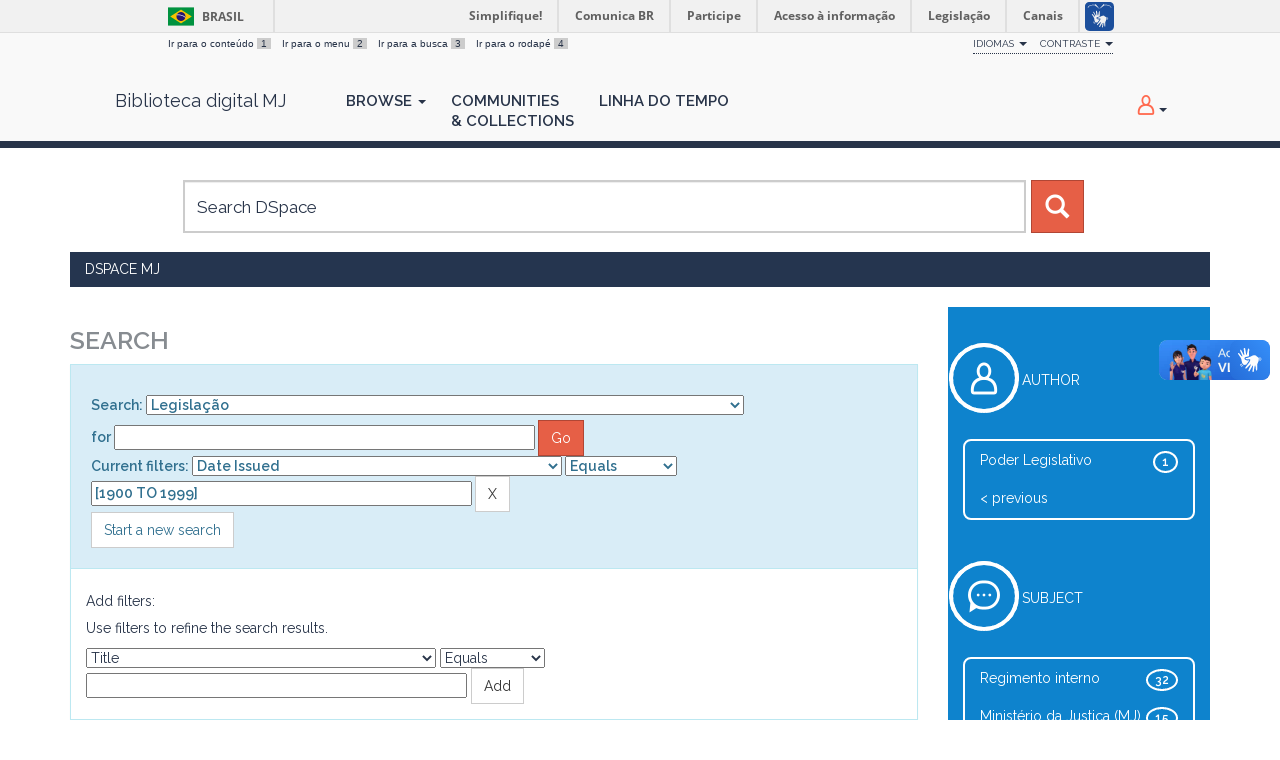

--- FILE ---
content_type: text/html;charset=UTF-8
request_url: https://dspace.mj.gov.br/handle/1/7/simple-search?query=&sort_by=score&order=desc&rpp=10&filter_field_1=dateIssued&filter_type_1=equals&filter_value_1=%5B1900+TO+1999%5D&etal=0&author_page=1
body_size: 12588
content:




















<!DOCTYPE html>
<html>
    <head>
        <title>DSpace MJ: Search</title>
        <meta http-equiv="Content-Type" content="text/html; charset=UTF-8" />
        <meta name="Generator" content="DSpace 6.3" />
        <meta name="viewport" content="width=device-width, initial-scale=1.0">
        <link rel="shortcut icon" href="/favicon.ico" type="image/x-icon"/>
        <link href="https://fonts.googleapis.com/css?family=Raleway:400,600" rel="stylesheet">
        <link rel="stylesheet" href="/static/css/jquery-ui-1.10.3.custom/redmond/jquery-ui-1.10.3.custom.css" type="text/css" />
        <link rel="stylesheet" href="/aceleradora/static/css/normalize.css" type="text/css" />
        <link rel="stylesheet" href="/aceleradora/static/css/pallete.css" type="text/css" />
        <link rel="stylesheet" href="/aceleradora/static/css/aceleradora.css" type="text/css" />
        <link rel="stylesheet" href="/aceleradora/static/css/aceleradora-set.css" type="text/css" />
        <link rel="stylesheet" href="/aceleradora/static/css/movefonts.css" type="text/css" />
        <link rel="stylesheet" href="/aceleradora/static/css/font-awesome.min.css" type="text/css" />

        <link rel="search" type="application/opensearchdescription+xml" href="/open-search/description.xml" title="DSpace"/>

        
        <script type='text/javascript' src="/static/js/jquery/jquery-1.10.2.min.js"></script>
        <script type='text/javascript' src='/static/js/jquery/jquery-ui-1.10.3.custom.min.js'></script>
        <script type='text/javascript' src='/static/js/bootstrap/bootstrap.min.js'></script>
        <script type='text/javascript' src='/static/js/holder.js'></script>
        <script type="text/javascript" src="/utils.js"></script>
        <script type="text/javascript" src="/static/js/choice-support.js"> </script>
        <script type="text/javascript" src="/aceleradora/static/js/snap.svg-min.js"></script>
        <script type="text/javascript" src="/aceleradora/static/js/modernizr.custom.js"></script>
        <script type="text/javascript" src="/aceleradora/static/js/jquery.cookie.js"> </script>
        <script type="text/javascript" src="/aceleradora/static/js/acesso.js"> </script>

        


    
    


    
        <script type="text/javascript">
	var jQ = jQuery.noConflict();
	jQ(document).ready(function() {
		jQ( "#spellCheckQuery").click(function(){
			jQ("#query").val(jQ(this).attr('data-spell'));
			jQ("#main-query-submit").click();
		});
		jQ( "#filterquery" )
			.autocomplete({
				source: function( request, response ) {
					jQ.ajax({
						url: "/json/discovery/autocomplete?query=&filter_field_1=dateIssued&filter_type_1=equals&filter_value_1=%5B1900+TO+1999%5D",
						dataType: "json",
						cache: false,
						data: {
							auto_idx: jQ("#filtername").val(),
							auto_query: request.term,
							auto_sort: 'count',
							auto_type: jQ("#filtertype").val(),
							location: '1/7'	
						},
						success: function( data ) {
							response( jQ.map( data.autocomplete, function( item ) {
								var tmp_val = item.authorityKey;
								if (tmp_val == null || tmp_val == '')
								{
									tmp_val = item.displayedValue;
								}
								return {
									label: item.displayedValue + " (" + item.count + ")",
									value: tmp_val
								};
							}))			
						}
					})
				}
			});
	});
	function validateFilters() {
		return document.getElementById("filterquery").value.length > 0;
	}
</script>
    
    

<!-- HTML5 shim and Respond.js IE8 support of HTML5 elements and media queries -->
<!--[if lt IE 9]>
  <script src="/static/js/html5shiv.js"></script>
  <script src="/static/js/respond.min.js"></script>
<![endif]-->
    </head>

    
    
    <body class="undernavigation Search" id="body">
<a class="sr-only" href="#content">Skip navigation</a>

    
<div id="barra-brasil" style="background:#7F7F7F; height: 20px; padding:0 0 0 10px;display:block;"> 
    <ul id="menu-barra-temp" style="list-style:none;">
        <li style="display:inline; float:left;padding-right:10px; margin-right:10px; border-right:1px solid #EDEDED"><a href="http://brasil.gov.br" style="font-family:sans,sans-serif; text-decoration:none; color:white;">Portal do Governo Brasileiro</a></li> 
        <li><a style="font-family:sans,sans-serif; text-decoration:none; color:white;" href="http://epwg.governoeletronico.gov.br/barra/atualize.html">Atualize sua Barra de Governo</a></li>
    </ul>
</div>
    

<header class="navbar navbar-inverse navbar-fixed-top">    
    
            <div class="container">
                

























      <ul id="accessibility">
            <li>
              <a href="#content">
                Ir para o conteúdo 
                <span>1</span>
              </a>
            </li>
            <li>
                <a accesskey="2" href="#body" id="link-navegacao">
                    Ir para o menu 
                    <span>2</span>
                </a>
            </li>
            <li>
                <a accesskey="3" href="#body" id="link-buscar">
                    Ir para a busca 
                    <span>3</span>
                </a>
            </li>
            <li class="last-item">
                <a accesskey="4" href="#footer" id="link-rodape">
                    Ir para o rodapé 
                    <span>4</span>
                </a>
            </li>
        </ul>

        <ul id="portal-siteactions">
          <li class="dropdown" id="siteaction-accessibility">
              <a href="#" class="dropdown-toggle" data-toggle="dropdown" title="Acessibilidade" accesskey="5">Idiomas <b class="caret"></b></a>
              <ul class="dropdown-menu">
                  <li class="dropdown-header">Escolha</li> 
               
                    <li>
                      <a onclick="javascript:document.repost.locale.value='es';
                                document.repost.submit();" href="?locale=es">
                       español
                     </a>
                    </li>
               
                    <li>
                      <a onclick="javascript:document.repost.locale.value='en';
                                document.repost.submit();" href="?locale=en">
                       English
                     </a>
                    </li>
               
                    <li>
                      <a onclick="javascript:document.repost.locale.value='pt_BR';
                                document.repost.submit();" href="?locale=pt_BR">
                       português
                     </a>
                    </li>
               
             </ul>

          </li>
          <li class="dropdown">
           <a href="#" class="dropdown-toggle" data-toggle="dropdown">Contraste <b class="caret"></b></a>
            <ul class="dropdown-menu">
              <li id="preto_contraste"><a href="#" title="Alto Contraste" accesskey="6">Alto Contraste</a></li>
              <li><a  href="#" id="padrao_contraste" title="Acessibilidade" accesskey="5">Sem Contraste</a></li>
            </ul>
          </li>
          <!--li id="siteaction-mapadosite" class="last-item"><a href="http://www.cgu.gov.br/mapadosite" title="Mapa do Site" accesskey="7">Mapa do Site</a></li-->
        </ul>

       <div class="navbar-header">
         <button type="button" class="navbar-toggle" data-toggle="collapse" data-target=".navbar-collapse">
           <span class="icon-bar"></span>
           <span class="icon-bar"></span>
           <span class="icon-bar"></span>
         </button>

         <a class="navbar-brand" href="/">
         Biblioteca digital MJ
         </a>
       </div>
       <nav class="collapse navbar-collapse bs-navbar-collapse" role="navigation">
         <ul class="nav navbar-nav">
           <!--li class=""><a href="/"><span class="glyphicon glyphicon-home"></span> Home</a></li-->
                
           <li class="dropdown">
             <a href="#" class="dropdown-toggle" data-toggle="dropdown">Browse <b class="caret"></b></a>
             <ul class="dropdown-menu">
               
				
				
				
				
				      			<li><a href="/browse?type=dateissued">Issue Date</a></li>
					
				      			<li><a href="/browse?type=author">Author</a></li>
					
				      			<li><a href="/browse?type=title">Title</a></li>
					
				      			<li><a href="/browse?type=subject">Subject</a></li>
					
				    
				

            </ul>
          </li>
          <li><a href="/community-list">Communities<br/>&amp;&nbsp;Collections</a></li>
           
          
           <li><a href="/browse?type=dateissued&timeline=on&sort_by=2&order=DESC&rpp=20&etal=-1&year=-1&month=-1&starts_with=2026">Linha do Tempo</a></li>

          
       </ul>

 
 
       <div class="nav navbar-nav navbar-right">
		<ul class="nav navbar-nav navbar-right">
         <li class="dropdown">
         
             <a href="#" class="dropdown-toggle" data-toggle="dropdown"><span class="hi-icon hi-icon-user"></span> <!--fmt:message key="jsp.layout.navbar-default.sign"/--> <b class="caret"></b></a>
	             
             <ul class="dropdown-menu">
               <li><a href="/mydspace">My DSpace</a></li>
               <li><a href="/subscribe">Receive email<br/>updates</a></li>
               <li><a href="/profile">Edit Profile</a></li>

		
             </ul>
           </li>
          </ul>
          
</div>
    </nav>

            </div>

</header>

<main id="content" role="main">

<div class="container searchboxContainer"><div class="search_mainbox" id="SearchableText">
  
  <form method="get" action="/simple-search" class="navbar-form col-md-12">
      <div class="form-group">
          <input type="text" class="form-control" placeholder="Search&nbsp;DSpace" name="query" id="tequery" size="25"/>
        </div>
        <button type="submit" class="btn btn-primary"><span class="glyphicon glyphicon-search"></span></button>

  </form>
  <div class="col-md-3" id="shiva">
    
  </div>
  </div></div>


                

<div class="container rotaContainer">
    



  

<ol class="breadcrumb btn-success">

  <li><a href="/">DSpace MJ</a></li>

</ol>

</div>                



        
<div class="container">

    <div class="row">
    <div class="col-md-9">
	







































    

<h2>Search</h2>

<div class="discovery-search-form panel panel-info">
    
	<div class="discovery-query panel-heading">
    <form action="simple-search" method="get">
        <label for="tlocation">
         	Search:
        </label>
        <select name="location" id="tlocation">

            <option value="/">All of DSpace</option>

            <option value="1/7" selected="selected">
                Legislação
            </option>

            <option value="1/40" >
                -  Decretos
            </option>

            <option value="1/44" >
                - Leis
            </option>

            <option value="1/42" >
                Instruções Normativas
            </option>

            <option value="1/36" >
                Portarias
            </option>

            <option value="1/37" >
                Portarias de pessoal e outros Atos normativos ( Decisão, Despacho, Nota Técnica, ...)
            </option>

            <option value="1/26" >
                Resoluções
            </option>

        </select><br/>
        <label for="query">for</label>
        <input type="text" size="50" id="query" name="query" value=""/>
        <input type="submit" id="main-query-submit" class="btn btn-primary" value="Go" />
                  
        <input type="hidden" value="10" name="rpp" />
        <input type="hidden" value="score" name="sort_by" />
        <input type="hidden" value="desc" name="order" />
                                
		<div class="discovery-search-appliedFilters">
		<span>Current filters:</span>
		
			    <select id="filter_field_1" name="filter_field_1">
				<option value="title">Title</option><option value="author">Author</option><option value="subject">Subject</option><option value="dateIssued" selected="selected">Date Issued</option><option value="type">???jsp.search.filter.type???</option><option value="has_content_in_original_bundle">Has File(s)</option><option value="original_bundle_filenames">???jsp.search.filter.original_bundle_filenames???</option><option value="original_bundle_descriptions">???jsp.search.filter.original_bundle_descriptions???</option>
				</select>
				<select id="filter_type_1" name="filter_type_1">
				<option value="equals" selected="selected">Equals</option><option value="contains">Contains</option><option value="authority">ID</option><option value="notequals">Not Equals</option><option value="notcontains">Not Contains</option><option value="notauthority">Not ID</option>
				</select>
				<input type="text" id="filter_value_1" name="filter_value_1" value="[1900&#x20;TO&#x20;1999]" size="45"/>
				<input class="btn btn-default" type="submit" id="submit_filter_remove_1" name="submit_filter_remove_1" value="X" />
				<br/>
				
		</div>

<a class="btn btn-default" href="/simple-search">Start a new search</a>	
		</form>
		</div>

		<div class="discovery-search-filters panel-body">
		<h5>Add filters:</h5>
		<p class="discovery-search-filters-hint">Use filters to refine the search results.</p>
		<form action="simple-search" method="get">
		<input type="hidden" value="1&#x2F;7" name="location" />
		<input type="hidden" value="" name="query" />
		
				    <input type="hidden" id="filter_field_1" name="filter_field_1" value="dateIssued" />
					<input type="hidden" id="filter_type_1" name="filter_type_1" value="equals" />
					<input type="hidden" id="filter_value_1" name="filter_value_1" value="[1900&#x20;TO&#x20;1999]" />
					
		<select id="filtername" name="filtername">
		<option value="title">Title</option><option value="author">Author</option><option value="subject">Subject</option><option value="dateIssued">Date Issued</option><option value="type">???jsp.search.filter.type???</option><option value="has_content_in_original_bundle">Has File(s)</option><option value="original_bundle_filenames">???jsp.search.filter.original_bundle_filenames???</option><option value="original_bundle_descriptions">???jsp.search.filter.original_bundle_descriptions???</option>
		</select>
		<select id="filtertype" name="filtertype">
		<option value="equals">Equals</option><option value="contains">Contains</option><option value="authority">ID</option><option value="notequals">Not Equals</option><option value="notcontains">Not Contains</option><option value="notauthority">Not ID</option>
		</select>
		<input type="text" id="filterquery" name="filterquery" size="45" required="required" />
		<input type="hidden" value="10" name="rpp" />
		<input type="hidden" value="score" name="sort_by" />
		<input type="hidden" value="desc" name="order" />
		<input class="btn btn-default" type="submit" value="Add" onclick="return validateFilters()" />
		</form>
		</div>        

        
   <div class="discovery-pagination-controls panel-footer">
   <form action="simple-search" method="get">
   <input type="hidden" value="1&#x2F;7" name="location" />
   <input type="hidden" value="" name="query" />
	
				    <input type="hidden" id="filter_field_1" name="filter_field_1" value="dateIssued" />
					<input type="hidden" id="filter_type_1" name="filter_type_1" value="equals" />
					<input type="hidden" id="filter_value_1" name="filter_value_1" value="[1900&#x20;TO&#x20;1999]" />
						
           <label for="rpp">Results/Page</label>
           <select name="rpp" id="rpp">

                   <option value="5" >5</option>

                   <option value="10" selected="selected">10</option>

                   <option value="15" >15</option>

                   <option value="20" >20</option>

                   <option value="25" >25</option>

                   <option value="30" >30</option>

                   <option value="35" >35</option>

                   <option value="40" >40</option>

                   <option value="45" >45</option>

                   <option value="50" >50</option>

                   <option value="55" >55</option>

                   <option value="60" >60</option>

                   <option value="65" >65</option>

                   <option value="70" >70</option>

                   <option value="75" >75</option>

                   <option value="80" >80</option>

                   <option value="85" >85</option>

                   <option value="90" >90</option>

                   <option value="95" >95</option>

                   <option value="100" >100</option>

           </select>
           &nbsp;|&nbsp;

               <label for="sort_by">Sort items by</label>
               <select name="sort_by" id="sort_by">
                   <option value="score">Relevance</option>
 <option value="dc.title_sort" >Title</option> <option value="dc.date.issued_dt" >Issue Date</option>
               </select>

           <label for="order">In order</label>
           <select name="order" id="order">
               <option value="ASC" >Ascending</option>
               <option value="DESC" selected="selected">Descending</option>
           </select>
           <label for="etal">Authors/record</label>
           <select name="etal" id="etal">

               <option value="0" selected="selected">All</option>
<option value="1" >1</option>
                       <option value="5" >5</option>

                       <option value="10" >10</option>

                       <option value="15" >15</option>

                       <option value="20" >20</option>

                       <option value="25" >25</option>

                       <option value="30" >30</option>

                       <option value="35" >35</option>

                       <option value="40" >40</option>

                       <option value="45" >45</option>

                       <option value="50" >50</option>

           </select>
           <input class="btn btn-default" type="submit" name="submit_search" value="Update" />


</form>
   </div>
</div>   

<hr/>
<div class="discovery-result-pagination">

    
	<div class="alert alert-info">Results 1-10 of 283 (Search time: 0.003 seconds).</div>
    <ul class="pagination pull-right">
	<li class="disabled"><span>previous</span></li>
	
	<li class="active"><span>1</span></li>

	
	
	<li><a href="/handle/1/7/simple-search?query=&amp;filter_field_1=dateIssued&amp;filter_type_1=equals&amp;filter_value_1=%5B1900+TO+1999%5D&amp;sort_by=score&amp;order=desc&amp;rpp=10&amp;etal=0&amp;start=10">2</a></li>

	
	
	<li><a href="/handle/1/7/simple-search?query=&amp;filter_field_1=dateIssued&amp;filter_type_1=equals&amp;filter_value_1=%5B1900+TO+1999%5D&amp;sort_by=score&amp;order=desc&amp;rpp=10&amp;etal=0&amp;start=20">3</a></li>

	
	
	<li><a href="/handle/1/7/simple-search?query=&amp;filter_field_1=dateIssued&amp;filter_type_1=equals&amp;filter_value_1=%5B1900+TO+1999%5D&amp;sort_by=score&amp;order=desc&amp;rpp=10&amp;etal=0&amp;start=30">4</a></li>

	<li class="disabled"><span>...</span></li><li><a href="/handle/1/7/simple-search?query=&amp;filter_field_1=dateIssued&amp;filter_type_1=equals&amp;filter_value_1=%5B1900+TO+1999%5D&amp;sort_by=score&amp;order=desc&amp;rpp=10&amp;etal=0&amp;start=280">29</a></li><li><a href="/handle/1/7/simple-search?query=&amp;filter_field_1=dateIssued&amp;filter_type_1=equals&amp;filter_value_1=%5B1900+TO+1999%5D&amp;sort_by=score&amp;order=desc&amp;rpp=10&amp;etal=0&amp;start=10">next</a></li>
	</ul>
<!-- give a content to the div -->
</div>
<div class="discovery-result-results" style="clear: both">





    <div class="panel panel-info">
    <div class="panel-heading">Item hits:</div>
    <table align="center" class="table" summary="This table browses all dspace content">
<colgroup><col width="130" /><col width="60%" /><col width="40%" /></colgroup>
<tr>
<th id="t1" class="oddRowEvenCol">Issue Date</th><th id="t2" class="oddRowOddCol">Title</th><th id="t3" class="oddRowEvenCol">Author(s)</th></tr><tr><td headers="t1" ><em>1996-09-02</em></td><td headers="t2" ><a href="/handle/1/3263">Resolução&#x20;nº&#x20;5,&#x20;de&#x20;28&#x20;de&#x20;agosto&#x20;de&#x20;1996</a></td><td headers="t3" ><em><a href="/browse?type=author&amp;value=Brasil.+Minist%C3%A9rio+da+Justi%C3%A7a&amp;value_lang=pt_BR">Brasil.&#x20;Ministério&#x20;da&#x20;Justiça</a>; <a href="/browse?type=author&amp;value=Conselho+Administrativo+de+Defesa+Econ%C3%B4mica&amp;value_lang=pt_BR">Conselho&#x20;Administrativo&#x20;de&#x20;Defesa&#x20;Econômica</a>; <a href="/browse?type=author&amp;value=GESNER+OLIVEIRA&amp;value_lang=pt_BR">GESNER&#x20;OLIVEIRA</a></em></td></tr>
<tr><td headers="t1" ><em>1999-02-08</em></td><td headers="t2" ><a href="/handle/1/3267">Resolução&#x20;nº&#x20;19,&#x20;de&#x20;3&#x20;de&#x20;fevereiro&#x20;de&#x20;1999</a></td><td headers="t3" ><em><a href="/browse?type=author&amp;value=Brasil.+Minist%C3%A9rio+da+Justi%C3%A7a&amp;value_lang=pt_BR">Brasil.&#x20;Ministério&#x20;da&#x20;Justiça</a>; <a href="/browse?type=author&amp;value=Conselho+Administrativo+de+Defesa+Econ%C3%B4mica&amp;value_lang=pt_BR">Conselho&#x20;Administrativo&#x20;de&#x20;Defesa&#x20;Econômica</a>; <a href="/browse?type=author&amp;value=GESNER+OLIVEIRA&amp;value_lang=pt_BR">GESNER&#x20;OLIVEIRA</a></em></td></tr>
<tr><td headers="t1" ><em>1998-04-23</em></td><td headers="t2" ><a href="/handle/1/3272">Resolução&#x20;nº&#x20;12,&#x20;de&#x20;31&#x20;de&#x20;março&#x20;de&#x20;1998</a></td><td headers="t3" ><em><a href="/browse?type=author&amp;value=Brasil.+Minist%C3%A9rio+da+Justi%C3%A7a&amp;value_lang=pt_BR">Brasil.&#x20;Ministério&#x20;da&#x20;Justiça</a>; <a href="/browse?type=author&amp;value=Conselho+Administrativo+de+Defesa+Econ%C3%B4mica&amp;value_lang=pt_BR">Conselho&#x20;Administrativo&#x20;de&#x20;Defesa&#x20;Econômica</a>; <a href="/browse?type=author&amp;value=GESNER+OLIVEIRA&amp;value_lang=pt_BR">GESNER&#x20;OLIVEIRA</a></em></td></tr>
<tr><td headers="t1" ><em>1996-07-10</em></td><td headers="t2" ><a href="/handle/1/3347">Decreto&#x20;nº&#x20;1.952,&#x20;de&#x20;9&#x20;de&#x20;julho&#x20;de&#x20;1996</a></td><td headers="t3" ><em><a href="/browse?type=author&amp;value=Brasil.+Presid%C3%AAncia+da+Rep%C3%BAblica&amp;value_lang=pt_BR">Brasil.&#x20;Presidência&#x20;da&#x20;República</a>; <a href="/browse?type=author&amp;value=Casa+Civil&amp;value_lang=pt_BR">Casa&#x20;Civil</a>; <a href="/browse?type=author&amp;value=Subchefia+para+Assuntos+Jur%C3%ADdicos&amp;value_lang=pt_BR">Subchefia&#x20;para&#x20;Assuntos&#x20;Jurídicos</a>; <a href="/browse?type=author&amp;value=FERNANDO+HENRIQUE+CARDOSO&amp;value_lang=pt_BR">FERNANDO&#x20;HENRIQUE&#x20;CARDOSO</a>; <a href="/browse?type=author&amp;value=NELSON+A.+JOBIM&amp;value_lang=pt_BR">NELSON&#x20;A.&#x20;JOBIM</a>; <a href="/browse?type=author&amp;value=LUIZ+CARLOS+BRESSER+PEREIRA&amp;value_lang=pt_BR">LUIZ&#x20;CARLOS&#x20;BRESSER&#x20;PEREIRA</a></em></td></tr>
<tr><td headers="t1" ><em>1965-07-22</em></td><td headers="t2" ><a href="/handle/1/3362">Decreto&#x20;nº&#x20;56.510,&#x20;de&#x20;28&#x20;de&#x20;junho&#x20;de&#x20;1965</a></td><td headers="t3" ><em><a href="/browse?type=author&amp;value=Brasil.+Presid%C3%AAncia+da+Rep%C3%BAblica&amp;value_lang=pt_BR">Brasil.&#x20;Presidência&#x20;da&#x20;República</a>; <a href="/browse?type=author&amp;value=Casa+Civil&amp;value_lang=pt_BR">Casa&#x20;Civil</a>; <a href="/browse?type=author&amp;value=H.+CASTELLO+BRANCO&amp;value_lang=pt_BR">H.&#x20;CASTELLO&#x20;BRANCO</a>; <a href="/browse?type=author&amp;value=MILTON+CAMPOS&amp;value_lang=pt_BR">MILTON&#x20;CAMPOS</a></em></td></tr>
<tr><td headers="t1" ><em>1995-05-31</em></td><td headers="t2" ><a href="/handle/1/3391">Decreto&#x20;nº&#x20;1.507,&#x20;de&#x20;30&#x20;de&#x20;maio&#x20;de&#x20;1995</a></td><td headers="t3" ><em><a href="/browse?type=author&amp;value=Brasil.+Presid%C3%AAncia+da+Rep%C3%BAblica&amp;value_lang=pt_BR">Brasil.&#x20;Presidência&#x20;da&#x20;República</a>; <a href="/browse?type=author&amp;value=Casa+Civil&amp;value_lang=pt_BR">Casa&#x20;Civil</a>; <a href="/browse?type=author&amp;value=Subchefia+para+Assuntos+Jur%C3%ADdicos&amp;value_lang=pt_BR">Subchefia&#x20;para&#x20;Assuntos&#x20;Jurídicos</a>; <a href="/browse?type=author&amp;value=FERNANDO+HENRIQUE+CARDOSO&amp;value_lang=pt_BR">FERNANDO&#x20;HENRIQUE&#x20;CARDOSO</a>; <a href="/browse?type=author&amp;value=NELSON+A.+JOBIM&amp;value_lang=pt_BR">NELSON&#x20;A.&#x20;JOBIM</a>; <a href="/browse?type=author&amp;value=MAURO+C%C3%89SAR+RODRIGUES+PEREIRA&amp;value_lang=pt_BR">MAURO&#x20;CÉSAR&#x20;RODRIGUES&#x20;PEREIRA</a>; <a href="/browse?type=author&amp;value=PEDRO+MALAN&amp;value_lang=pt_BR">PEDRO&#x20;MALAN</a>; <a href="/browse?type=author&amp;value=SEBASTI%C3%83O+DO+REGO+BARROS+NETTO&amp;value_lang=pt_BR">SEBASTIÃO&#x20;DO&#x20;REGO&#x20;BARROS&#x20;NETTO</a>; <a href="/browse?type=author&amp;value=ODACIR+KLEIN&amp;value_lang=pt_BR">ODACIR&#x20;KLEIN</a></em></td></tr>
<tr><td headers="t1" ><em>1996-07-31</em></td><td headers="t2" ><a href="/handle/1/3393">Decreto&#x20;nº&#x20;1.972,&#x20;de&#x20;30&#x20;de&#x20;julho&#x20;de&#x20;1996</a></td><td headers="t3" ><em><a href="/browse?type=author&amp;value=Brasil.+Presid%C3%AAncia+da+Rep%C3%BAblica&amp;value_lang=pt_BR">Brasil.&#x20;Presidência&#x20;da&#x20;República</a>; <a href="/browse?type=author&amp;value=Casa+Civil&amp;value_lang=pt_BR">Casa&#x20;Civil</a>; <a href="/browse?type=author&amp;value=Subchefia+para+Assuntos+Jur%C3%ADdicos&amp;value_lang=pt_BR">Subchefia&#x20;para&#x20;Assuntos&#x20;Jurídicos</a>; <a href="/browse?type=author&amp;value=FERNANDO+HENRIQUE+CARDOSO&amp;value_lang=pt_BR">FERNANDO&#x20;HENRIQUE&#x20;CARDOSO</a>; <a href="/browse?type=author&amp;value=NELSON+A.+JOBIM&amp;value_lang=pt_BR">NELSON&#x20;A.&#x20;JOBIM</a>; <a href="/browse?type=author&amp;value=MAURO+CESAR+RODRIGUES+PEREIRA&amp;value_lang=pt_BR">MAURO&#x20;CESAR&#x20;RODRIGUES&#x20;PEREIRA</a>; <a href="/browse?type=author&amp;value=LUIZ+FELIPE+LAMPREIA&amp;value_lang=pt_BR">LUIZ&#x20;FELIPE&#x20;LAMPREIA</a>; <a href="/browse?type=author&amp;value=PEDRO+MALAN&amp;value_lang=pt_BR">PEDRO&#x20;MALAN</a>; <a href="/browse?type=author&amp;value=ODACIR+KLEIN&amp;value_lang=pt_BR">ODACIR&#x20;KLEIN</a></em></td></tr>
<tr><td headers="t1" ><em>1988-01-20</em></td><td headers="t2" ><a href="/handle/1/3404">Decreto&#x20;n&#x20;º&#x20;95.650,&#x20;de&#x20;19&#x20;janeiro&#x20;de&#x20;1988</a></td><td headers="t3" ><em><a href="/browse?type=author&amp;value=Brasil.+Presid%C3%AAncia+da+Rep%C3%BAblica&amp;value_lang=pt_BR">Brasil.&#x20;Presidência&#x20;da&#x20;República</a>; <a href="/browse?type=author&amp;value=Secretaria-Geral&amp;value_lang=pt_BR">Secretaria-Geral</a>; <a href="/browse?type=author&amp;value=JOS%C3%89+SARNEY&amp;value_lang=pt_BR">JOSÉ&#x20;SARNEY</a>; <a href="/browse?type=author&amp;value=PAULO+BROSSARD&amp;value_lang=pt_BR">PAULO&#x20;BROSSARD</a></em></td></tr>
<tr><td headers="t1" ><em>1995-05-25</em></td><td headers="t2" ><a href="/handle/1/3415">Decreto&#x20;n&#x20;º&#x20;1.500,&#x20;de&#x20;&#x20;24&#x20;de&#x20;maio&#x20;de&#x20;1995</a></td><td headers="t3" ><em><a href="/browse?type=author&amp;value=Brasil.+Presid%C3%AAncia+da+Rep%C3%BAblica&amp;value_lang=pt_BR">Brasil.&#x20;Presidência&#x20;da&#x20;República</a>; <a href="/browse?type=author&amp;value=Secretaria-Geral&amp;value_lang=pt_BR">Secretaria-Geral</a>; <a href="/browse?type=author&amp;value=FERNANDO+HENRIQUE+CARDOSO&amp;value_lang=pt_BR">FERNANDO&#x20;HENRIQUE&#x20;CARDOSO</a>; <a href="/browse?type=author&amp;value=PAULO+PAIVA&amp;value_lang=pt_BR">PAULO&#x20;PAIVA</a></em></td></tr>
<tr><td headers="t1" ><em>1988-09-29</em></td><td headers="t2" ><a href="/handle/1/3431">Decreto&#x20;n&#x20;º&#x20;96.855,&#x20;de&#x20;28&#x20;de&#x20;setembro&#x20;de&#x20;1988</a></td><td headers="t3" ><em><a href="/browse?type=author&amp;value=Brasil.+Presid%C3%AAncia+da+Rep%C3%BAblica&amp;value_lang=pt_BR">Brasil.&#x20;Presidência&#x20;da&#x20;República</a>; <a href="/browse?type=author&amp;value=Secretaria-Geral&amp;value_lang=pt_BR">Secretaria-Geral</a>; <a href="/browse?type=author&amp;value=JOS%C3%89+SARNEY&amp;value_lang=pt_BR">JOSÉ&#x20;SARNEY</a>; <a href="/browse?type=author&amp;value=PAULO+BROSSARD&amp;value_lang=pt_BR">PAULO&#x20;BROSSARD</a></em></td></tr>
</table>

    </div>

</div>





















            

	</div>
	<div class="col-md-3">
                    


<div class="blue searchblue">


<div id="facets" class="facetsBox">

<div id="facet_author" class="facet">
		    <section id="set-4">
					<div class="hi-icon-wrap hi-icon-effect-4 hi-icon-effect-4b">
						<span class="hi-icon hi-icon-author">
						</span>
	    				<pan class="facetName">Author</span>
    				</div>
	    <ul class="list-group"><li class="list-group-item"><span class="badge">1</span> <a href="/handle/1/7/simple-search?query=&amp;sort_by=score&amp;order=desc&amp;rpp=10&amp;filter_field_1=dateIssued&amp;filter_type_1=equals&amp;filter_value_1=%5B1900+TO+1999%5D&amp;etal=0&amp;filtername=author&amp;filterquery=Poder+Legislativo&amp;filtertype=equals"
                title="Filter by Poder Legislativo">
                Poder Legislativo</a></li><li class="list-group-item"><span style="visibility: hidden;">.</span>
	        
	        <a class="pull-left" href="/handle/1/7/simple-search?query=&amp;sort_by=score&amp;order=desc&amp;rpp=10&amp;filter_field_1=dateIssued&amp;filter_type_1=equals&amp;filter_value_1=%5B1900+TO+1999%5D&amp;etal=0&amp;author_page=0">< previous</a>
            
            </li></ul></div><div id="facet_subject" class="facet">
		    <section id="set-4">
					<div class="hi-icon-wrap hi-icon-effect-4 hi-icon-effect-4b">
						<span class="hi-icon hi-icon-subject">
						</span>
	    				<pan class="facetName">Subject</span>
    				</div>
	    <ul class="list-group"><li class="list-group-item"><span class="badge">32</span> <a href="/handle/1/7/simple-search?query=&amp;sort_by=score&amp;order=desc&amp;rpp=10&amp;filter_field_1=dateIssued&amp;filter_type_1=equals&amp;filter_value_1=%5B1900+TO+1999%5D&amp;etal=0&amp;filtername=subject&amp;filterquery=Regimento+interno&amp;filtertype=equals"
                title="Filter by Regimento interno">
                Regimento interno</a></li><li class="list-group-item"><span class="badge">15</span> <a href="/handle/1/7/simple-search?query=&amp;sort_by=score&amp;order=desc&amp;rpp=10&amp;filter_field_1=dateIssued&amp;filter_type_1=equals&amp;filter_value_1=%5B1900+TO+1999%5D&amp;etal=0&amp;filtername=subject&amp;filterquery=Minist%C3%A9rio+da+Justi%C3%A7a+%28MJ%29&amp;filtertype=equals"
                title="Filter by Ministério da Justiça (MJ)">
                Ministério da Justiça (MJ)</a></li><li class="list-group-item"><span class="badge">14</span> <a href="/handle/1/7/simple-search?query=&amp;sort_by=score&amp;order=desc&amp;rpp=10&amp;filter_field_1=dateIssued&amp;filter_type_1=equals&amp;filter_value_1=%5B1900+TO+1999%5D&amp;etal=0&amp;filtername=subject&amp;filterquery=Minist%C3%A9rio+da+Justi%C3%A7a+e+Neg%C3%B3cios+Interiores&amp;filtertype=equals"
                title="Filter by Ministério da Justiça e Negócios Interiores">
                Ministério da Justiça e Negócios ...</a></li><li class="list-group-item"><span class="badge">12</span> <a href="/handle/1/7/simple-search?query=&amp;sort_by=score&amp;order=desc&amp;rpp=10&amp;filter_field_1=dateIssued&amp;filter_type_1=equals&amp;filter_value_1=%5B1900+TO+1999%5D&amp;etal=0&amp;filtername=subject&amp;filterquery=Conselho+Nacional+de+Pol%C3%ADtica+Criminal+e+Penitenci%C3%A1ria+%28CNPCP%29&amp;filtertype=equals"
                title="Filter by Conselho Nacional de Política Criminal e Penitenciária (CNPCP)">
                Conselho Nacional de Política Cri...</a></li><li class="list-group-item"><span class="badge">10</span> <a href="/handle/1/7/simple-search?query=&amp;sort_by=score&amp;order=desc&amp;rpp=10&amp;filter_field_1=dateIssued&amp;filter_type_1=equals&amp;filter_value_1=%5B1900+TO+1999%5D&amp;etal=0&amp;filtername=subject&amp;filterquery=Cria%C3%A7%C3%A3o&amp;filtertype=equals"
                title="Filter by Criação">
                Criação</a></li><li class="list-group-item"><span class="badge">10</span> <a href="/handle/1/7/simple-search?query=&amp;sort_by=score&amp;order=desc&amp;rpp=10&amp;filter_field_1=dateIssued&amp;filter_type_1=equals&amp;filter_value_1=%5B1900+TO+1999%5D&amp;etal=0&amp;filtername=subject&amp;filterquery=Estrangeiro&amp;filtertype=equals"
                title="Filter by Estrangeiro">
                Estrangeiro</a></li><li class="list-group-item"><span class="badge">10</span> <a href="/handle/1/7/simple-search?query=&amp;sort_by=score&amp;order=desc&amp;rpp=10&amp;filter_field_1=dateIssued&amp;filter_type_1=equals&amp;filter_value_1=%5B1900+TO+1999%5D&amp;etal=0&amp;filtername=subject&amp;filterquery=Minist%C3%A9rio+da+Justi%C3%A7a&amp;filtertype=equals"
                title="Filter by Ministério da Justiça">
                Ministério da Justiça</a></li><li class="list-group-item"><span class="badge">8</span> <a href="/handle/1/7/simple-search?query=&amp;sort_by=score&amp;order=desc&amp;rpp=10&amp;filter_field_1=dateIssued&amp;filter_type_1=equals&amp;filter_value_1=%5B1900+TO+1999%5D&amp;etal=0&amp;filtername=subject&amp;filterquery=Delega%C3%A7%C3%A3o+de+compet%C3%AAncia&amp;filtertype=equals"
                title="Filter by Delegação de competência">
                Delegação de competência</a></li><li class="list-group-item"><span class="badge">8</span> <a href="/handle/1/7/simple-search?query=&amp;sort_by=score&amp;order=desc&amp;rpp=10&amp;filter_field_1=dateIssued&amp;filter_type_1=equals&amp;filter_value_1=%5B1900+TO+1999%5D&amp;etal=0&amp;filtername=subject&amp;filterquery=Departamento+Penitenci%C3%A1rio+Nacional+%28DEPEN%29&amp;filtertype=equals"
                title="Filter by Departamento Penitenciário Nacional (DEPEN)">
                Departamento Penitenciário Nacion...</a></li><li class="list-group-item"><span class="badge">8</span> <a href="/handle/1/7/simple-search?query=&amp;sort_by=score&amp;order=desc&amp;rpp=10&amp;filter_field_1=dateIssued&amp;filter_type_1=equals&amp;filter_value_1=%5B1900+TO+1999%5D&amp;etal=0&amp;filtername=subject&amp;filterquery=Fundo+Penitenci%C3%A1rio+Nacional+%28FUNPEN%29&amp;filtertype=equals"
                title="Filter by Fundo Penitenciário Nacional (FUNPEN)">
                Fundo Penitenciário Nacional (FUN...</a></li><li class="list-group-item"><span style="visibility: hidden;">.</span>
	        
            
            <a href="/handle/1/7/simple-search?query=&amp;sort_by=score&amp;order=desc&amp;rpp=10&amp;filter_field_1=dateIssued&amp;filter_type_1=equals&amp;filter_value_1=%5B1900+TO+1999%5D&amp;etal=0&amp;subject_page=1"><span class="pull-right">next ></span></a>
            </li></ul></div><div id="facet_dateIssued" class="facet">
		    <section id="set-4">
					<div class="hi-icon-wrap hi-icon-effect-4 hi-icon-effect-4b">
						<span class="hi-icon hi-icon-dateIssued">
						</span>
	    				<pan class="facetName">Date issued</span>
    				</div>
	    <ul class="list-group"><li class="list-group-item"><span class="badge">183</span> <a href="/handle/1/7/simple-search?query=&amp;sort_by=score&amp;order=desc&amp;rpp=10&amp;filter_field_1=dateIssued&amp;filter_type_1=equals&amp;filter_value_1=%5B1900+TO+1999%5D&amp;etal=0&amp;filtername=dateIssued&amp;filterquery=%5B1990+TO+1999%5D&amp;filtertype=equals"
                title="Filter by 1990 - 1999">
                1990 - 1999</a></li><li class="list-group-item"><span class="badge">30</span> <a href="/handle/1/7/simple-search?query=&amp;sort_by=score&amp;order=desc&amp;rpp=10&amp;filter_field_1=dateIssued&amp;filter_type_1=equals&amp;filter_value_1=%5B1900+TO+1999%5D&amp;etal=0&amp;filtername=dateIssued&amp;filterquery=%5B1980+TO+1989%5D&amp;filtertype=equals"
                title="Filter by 1980 - 1989">
                1980 - 1989</a></li><li class="list-group-item"><span class="badge">18</span> <a href="/handle/1/7/simple-search?query=&amp;sort_by=score&amp;order=desc&amp;rpp=10&amp;filter_field_1=dateIssued&amp;filter_type_1=equals&amp;filter_value_1=%5B1900+TO+1999%5D&amp;etal=0&amp;filtername=dateIssued&amp;filterquery=%5B1970+TO+1979%5D&amp;filtertype=equals"
                title="Filter by 1970 - 1979">
                1970 - 1979</a></li><li class="list-group-item"><span class="badge">20</span> <a href="/handle/1/7/simple-search?query=&amp;sort_by=score&amp;order=desc&amp;rpp=10&amp;filter_field_1=dateIssued&amp;filter_type_1=equals&amp;filter_value_1=%5B1900+TO+1999%5D&amp;etal=0&amp;filtername=dateIssued&amp;filterquery=%5B1960+TO+1969%5D&amp;filtertype=equals"
                title="Filter by 1960 - 1969">
                1960 - 1969</a></li><li class="list-group-item"><span class="badge">2</span> <a href="/handle/1/7/simple-search?query=&amp;sort_by=score&amp;order=desc&amp;rpp=10&amp;filter_field_1=dateIssued&amp;filter_type_1=equals&amp;filter_value_1=%5B1900+TO+1999%5D&amp;etal=0&amp;filtername=dateIssued&amp;filterquery=%5B1950+TO+1959%5D&amp;filtertype=equals"
                title="Filter by 1950 - 1959">
                1950 - 1959</a></li><li class="list-group-item"><span class="badge">15</span> <a href="/handle/1/7/simple-search?query=&amp;sort_by=score&amp;order=desc&amp;rpp=10&amp;filter_field_1=dateIssued&amp;filter_type_1=equals&amp;filter_value_1=%5B1900+TO+1999%5D&amp;etal=0&amp;filtername=dateIssued&amp;filterquery=%5B1940+TO+1949%5D&amp;filtertype=equals"
                title="Filter by 1940 - 1949">
                1940 - 1949</a></li><li class="list-group-item"><span class="badge">11</span> <a href="/handle/1/7/simple-search?query=&amp;sort_by=score&amp;order=desc&amp;rpp=10&amp;filter_field_1=dateIssued&amp;filter_type_1=equals&amp;filter_value_1=%5B1900+TO+1999%5D&amp;etal=0&amp;filtername=dateIssued&amp;filterquery=%5B1930+TO+1939%5D&amp;filtertype=equals"
                title="Filter by 1930 - 1939">
                1930 - 1939</a></li><li class="list-group-item"><span class="badge">2</span> <a href="/handle/1/7/simple-search?query=&amp;sort_by=score&amp;order=desc&amp;rpp=10&amp;filter_field_1=dateIssued&amp;filter_type_1=equals&amp;filter_value_1=%5B1900+TO+1999%5D&amp;etal=0&amp;filtername=dateIssued&amp;filterquery=%5B1920+TO+1929%5D&amp;filtertype=equals"
                title="Filter by 1920 - 1929">
                1920 - 1929</a></li><li class="list-group-item"><span class="badge">1</span> <a href="/handle/1/7/simple-search?query=&amp;sort_by=score&amp;order=desc&amp;rpp=10&amp;filter_field_1=dateIssued&amp;filter_type_1=equals&amp;filter_value_1=%5B1900+TO+1999%5D&amp;etal=0&amp;filtername=dateIssued&amp;filterquery=%5B1910+TO+1919%5D&amp;filtertype=equals"
                title="Filter by 1910 - 1919">
                1910 - 1919</a></li><li class="list-group-item"><span class="badge">1</span> <a href="/handle/1/7/simple-search?query=&amp;sort_by=score&amp;order=desc&amp;rpp=10&amp;filter_field_1=dateIssued&amp;filter_type_1=equals&amp;filter_value_1=%5B1900+TO+1999%5D&amp;etal=0&amp;filtername=dateIssued&amp;filterquery=%5B1902+TO+1909%5D&amp;filtertype=equals"
                title="Filter by 1902 - 1909">
                1902 - 1909</a></li><li class="list-group-item"><span style="visibility: hidden;">.</span>
	        
            
            <a href="/handle/1/7/simple-search?query=&amp;sort_by=score&amp;order=desc&amp;rpp=10&amp;filter_field_1=dateIssued&amp;filter_type_1=equals&amp;filter_value_1=%5B1900+TO+1999%5D&amp;etal=0&amp;dateIssued_page=1"><span class="pull-right">next ></span></a>
            </li></ul></div><div id="facet_type" class="facet">
		    <section id="set-4">
					<div class="hi-icon-wrap hi-icon-effect-4 hi-icon-effect-4b">
						<span class="hi-icon hi-icon-type">
						</span>
	    				<pan class="facetName">???jsp.search.facet.refine.type???</span>
    				</div>
	    <ul class="list-group"><li class="list-group-item"><span class="badge">99</span> <a href="/handle/1/7/simple-search?query=&amp;sort_by=score&amp;order=desc&amp;rpp=10&amp;filter_field_1=dateIssued&amp;filter_type_1=equals&amp;filter_value_1=%5B1900+TO+1999%5D&amp;etal=0&amp;filtername=type&amp;filterquery=Portaria&amp;filtertype=equals"
                title="Filter by Portaria">
                Portaria</a></li><li class="list-group-item"><span class="badge">89</span> <a href="/handle/1/7/simple-search?query=&amp;sort_by=score&amp;order=desc&amp;rpp=10&amp;filter_field_1=dateIssued&amp;filter_type_1=equals&amp;filter_value_1=%5B1900+TO+1999%5D&amp;etal=0&amp;filtername=type&amp;filterquery=Decreto&amp;filtertype=equals"
                title="Filter by Decreto">
                Decreto</a></li><li class="list-group-item"><span class="badge">65</span> <a href="/handle/1/7/simple-search?query=&amp;sort_by=score&amp;order=desc&amp;rpp=10&amp;filter_field_1=dateIssued&amp;filter_type_1=equals&amp;filter_value_1=%5B1900+TO+1999%5D&amp;etal=0&amp;filtername=type&amp;filterquery=Resolu%C3%A7%C3%A3o&amp;filtertype=equals"
                title="Filter by Resolução">
                Resolução</a></li><li class="list-group-item"><span class="badge">19</span> <a href="/handle/1/7/simple-search?query=&amp;sort_by=score&amp;order=desc&amp;rpp=10&amp;filter_field_1=dateIssued&amp;filter_type_1=equals&amp;filter_value_1=%5B1900+TO+1999%5D&amp;etal=0&amp;filtername=type&amp;filterquery=Lei&amp;filtertype=equals"
                title="Filter by Lei">
                Lei</a></li><li class="list-group-item"><span class="badge">8</span> <a href="/handle/1/7/simple-search?query=&amp;sort_by=score&amp;order=desc&amp;rpp=10&amp;filter_field_1=dateIssued&amp;filter_type_1=equals&amp;filter_value_1=%5B1900+TO+1999%5D&amp;etal=0&amp;filtername=type&amp;filterquery=Decreto-Lei&amp;filtertype=equals"
                title="Filter by Decreto-Lei">
                Decreto-Lei</a></li><li class="list-group-item"><span class="badge">1</span> <a href="/handle/1/7/simple-search?query=&amp;sort_by=score&amp;order=desc&amp;rpp=10&amp;filter_field_1=dateIssued&amp;filter_type_1=equals&amp;filter_value_1=%5B1900+TO+1999%5D&amp;etal=0&amp;filtername=type&amp;filterquery=Instru%C3%A7%C3%A3o+Normativa&amp;filtertype=equals"
                title="Filter by Instrução Normativa">
                Instrução Normativa</a></li><li class="list-group-item"><span class="badge">1</span> <a href="/handle/1/7/simple-search?query=&amp;sort_by=score&amp;order=desc&amp;rpp=10&amp;filter_field_1=dateIssued&amp;filter_type_1=equals&amp;filter_value_1=%5B1900+TO+1999%5D&amp;etal=0&amp;filtername=type&amp;filterquery=Portaria+Interministerial&amp;filtertype=equals"
                title="Filter by Portaria Interministerial">
                Portaria Interministerial</a></li></ul></div><div id="facet_has_content_in_original_bundle" class="facet">
		    <section id="set-4">
					<div class="hi-icon-wrap hi-icon-effect-4 hi-icon-effect-4b">
						<span class="hi-icon hi-icon-has_content_in_original_bundle">
						</span>
	    				<pan class="facetName">Has File(s)</span>
    				</div>
	    <ul class="list-group"><li class="list-group-item"><span class="badge">283</span> <a href="/handle/1/7/simple-search?query=&amp;sort_by=score&amp;order=desc&amp;rpp=10&amp;filter_field_1=dateIssued&amp;filter_type_1=equals&amp;filter_value_1=%5B1900+TO+1999%5D&amp;etal=0&amp;filtername=has_content_in_original_bundle&amp;filterquery=true&amp;filtertype=equals"
                title="Filter by true">
                true</a></li></ul></div>
</div>
</div>


    </div>
    </div>       

</div>
</main>
            
             <footer class="navbar navbar-inverse navbar-bottom" id="footer">
             <div class="container">
                <a class="logo_footer" target="_blank" href="http://www.cgu.gov.br"><img style="max-width: 292px;max-height: 60px;"
                                    src="/image/logomj.min.png"
                                    alt="Logo CGU" /></a>
			     <div id="footer_feedback" class="pull-right">                                    
                    <div class="col-md-6">
                        <h3>Navegação</h3> 
                        <ul>
                            
                            
                                            <li><a href="/browse?type=dateissued">Issue Date</a></li>
                                
                                            <li><a href="/browse?type=author">Author</a></li>
                                
                                            <li><a href="/browse?type=title">Title</a></li>
                                
                                            <li><a href="/browse?type=subject">Subject</a></li>
                                
                                
                            
                            
                        </ul>
                    </div>
                    <div class="col-md-6">
                        <h3>Mais</h3> 
                        <ul>
                            <li><a href="/community-list">Communities<br/>&amp;&nbsp;Collections</a></li>
                            <li><a href="/browse?type=dateissued&timeline=on&sort_by=2&order=DESC&rpp=20&etal=-1&year=-1&month=-1&starts_with=2026">Linha do tempo</a></li> 
                            <li><a href="/simple-search">Search</a></li> 
                            
                        </ul>
                    </div>
                </div>
			</div>
            <div id="footer-brasil"></div>  
    </footer>
    <script defer="defer" src="//barra.brasil.gov.br/barra.js" type="text/javascript"></script>
    </body>
</html>
